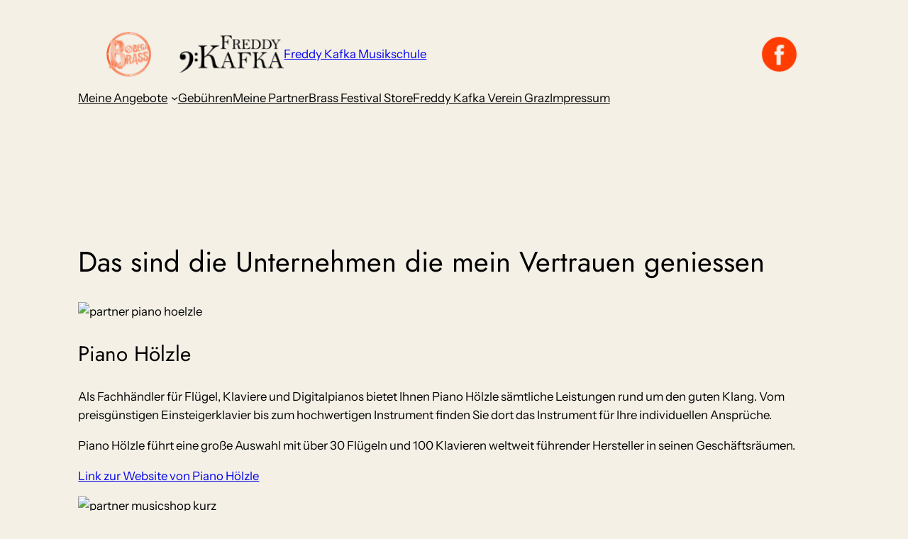

--- FILE ---
content_type: text/css
request_url: https://freddykafka.de/wp-content/plugins/builder-progress-bar/assets/style.css?ver=1.1.0
body_size: 588
content:
.module-progressbar {
	margin-bottom: 1.5em;
}
.module-progressbar .tf-progress-bar-wrap {
	display: block;
	padding-top: 1em;
}
.module-progressbar .tf-progress-bar {
	background: #eee;
	background: rgba(0,0,0,.1);
	margin: 1.2em 0 3.2em;
	text-align: left;
	position: relative;
	height: 3px;
}
.module-progressbar .tf-progress-bar .tf-progress-bar-label {
	font-style: normal;
	position: absolute;
	top: -1.9em;
	text-transform: uppercase;
}
.module-progressbar .tf-progress-bar .tf-progress-bar-bg {
	height: 3px;
	position: absolute;
	-webkit-transition: 3s;
	-moz-transition: 3s;
	transition: 3s;
}

.module-progressbar .tf-progress-tooltip {
	position: absolute;
	right: 0;
	top: auto;
	font-size: .9em;
	bottom: .5em;
	text-align: right;
}
